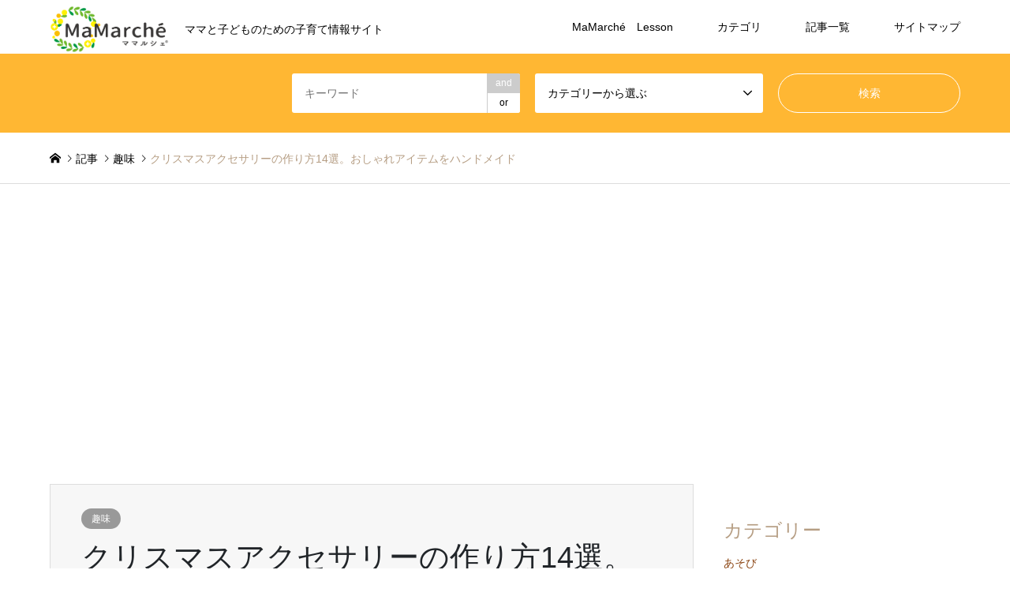

--- FILE ---
content_type: text/html; charset=UTF-8
request_url: https://mamarche.com/hobby/6520/
body_size: 16189
content:
<!DOCTYPE html><html lang="ja"
 prefix="og: https://ogp.me/ns#" ><head><meta charset="UTF-8"> <!--[if IE]><meta http-equiv="X-UA-Compatible" content="IE=edge"><![endif]--><meta name="viewport" content="width=device-width"><link media="all" href="https://mamarche.com/wp-content/cache/autoptimize/css/autoptimize_a826b57b6794fc05c2a79909a44f4d86.css" rel="stylesheet" /><title>クリスマスアクセサリーの作り方14選。おしゃれアイテムをハンドメイド | 子育て育児のお役立ち情報サイト|ママのためのMaMarché</title><meta name="description" content="もうすぐクリスマス。子どもはもちろん、大人もなんだかワクワクしますよね。パーティーやクリスマス当日はとびっきりおしゃれして過ごしたいですね。"><meta name="google-site-verification" content="MugZH8jtL8NxxnhTTEm2HBL6u2k3979dUyjfsV0W-6M" /><link rel="pingback" href="https://mamarche.com/xmlrpc.php"><link rel="shortcut icon" href="https://mamarche.com/wp-content/uploads/2020/03/icon.png"><meta name='robots' content='max-image-preview:large' />  <script type="application/ld+json" class="aioseop-schema">{"@context":"https://schema.org","@graph":[{"@type":"Organization","@id":"https://mamarche.com/#organization","url":"https://mamarche.com/","name":"子育て育児のお役立ち情報サイト|ママのためのMaMarché","sameAs":[]},{"@type":"WebSite","@id":"https://mamarche.com/#website","url":"https://mamarche.com/","name":"子育て育児のお役立ち情報サイト|ママのためのMaMarché","publisher":{"@id":"https://mamarche.com/#organization"},"potentialAction":{"@type":"SearchAction","target":"https://mamarche.com/?s={search_term_string}","query-input":"required name=search_term_string"}},{"@type":"WebPage","@id":"https://mamarche.com/hobby/6520/#webpage","url":"https://mamarche.com/hobby/6520/","inLanguage":"ja","name":"クリスマスアクセサリーの作り方14選。おしゃれアイテムをハンドメイド","isPartOf":{"@id":"https://mamarche.com/#website"},"breadcrumb":{"@id":"https://mamarche.com/hobby/6520/#breadcrumblist"},"image":{"@type":"ImageObject","@id":"https://mamarche.com/hobby/6520/#primaryimage","url":"https://mamarche.com/wp-content/uploads/2020/11/IMG_3118-scaled.jpg","width":2560,"height":1920},"primaryImageOfPage":{"@id":"https://mamarche.com/hobby/6520/#primaryimage"},"datePublished":"2020-11-24T06:02:49+09:00","dateModified":"2025-11-14T02:48:50+09:00"},{"@type":"Article","@id":"https://mamarche.com/hobby/6520/#article","isPartOf":{"@id":"https://mamarche.com/hobby/6520/#webpage"},"author":{"@id":"https://mamarche.com/author/azusa/#author"},"headline":"クリスマスアクセサリーの作り方14選。おしゃれアイテムをハンドメイド","datePublished":"2020-11-24T06:02:49+09:00","dateModified":"2025-11-14T02:48:50+09:00","commentCount":0,"mainEntityOfPage":{"@id":"https://mamarche.com/hobby/6520/#webpage"},"publisher":{"@id":"https://mamarche.com/#organization"},"articleSection":"趣味","image":{"@type":"ImageObject","@id":"https://mamarche.com/hobby/6520/#primaryimage","url":"https://mamarche.com/wp-content/uploads/2020/11/IMG_3118-scaled.jpg","width":2560,"height":1920}},{"@type":"Person","@id":"https://mamarche.com/author/azusa/#author","name":"azusa","sameAs":[],"image":{"@type":"ImageObject","@id":"https://mamarche.com/#personlogo","url":"https://mamarche.com/wp-content/uploads/2020/07/azusaillu.jpg","width":96,"height":96,"caption":"azusa"}},{"@type":"BreadcrumbList","@id":"https://mamarche.com/hobby/6520/#breadcrumblist","itemListElement":[{"@type":"ListItem","position":1,"item":{"@type":"WebPage","@id":"https://mamarche.com/","url":"https://mamarche.com/","name":"MaMarché-ママとこどものための情報配信ポータルサイト"}},{"@type":"ListItem","position":2,"item":{"@type":"WebPage","@id":"https://mamarche.com/hobby/6520/","url":"https://mamarche.com/hobby/6520/","name":"クリスマスアクセサリーの作り方14選。おしゃれアイテムをハンドメイド"}}]}]}</script> <link rel="canonical" href="https://mamarche.com/hobby/6520/" /><meta property="og:type" content="article" /><meta property="og:title" content="クリスマスアクセサリーの作り方14選。おしゃれアイテムをハンドメイド | 子育て育児のお役立ち情報サイト|ママのためのMaMarché" /><meta property="og:description" content="もうすぐクリスマス。子どもはもちろん、大人もなんだかワクワクしますよね。パーティーやクリスマス当日はとびっきりおしゃれして過ごしたいですね。今年はクリスマスにぴったりなアイテムをハンドメイドしてみませんか？プレゼントにもおすすめ！材料も100均で揃うので手軽に挑戦できますよ。今回はピアスにイヤリング、ヘアアイテムまで、クリスマスアクセサリーの作り方14選を紹介します。 1.雪だるまブローチ 樹脂粘" /><meta property="og:url" content="https://mamarche.com/hobby/6520/" /><meta property="og:site_name" content="MaMarché" /><meta property="og:image" content="https://mamarche.com/wp-content/uploads/2020/11/IMG_3118-1024x768.jpg" /><meta property="fb:admins" content="704522426393310" /><meta property="fb:app_id" content="704522426393310" /><meta property="article:published_time" content="2020-11-24T06:02:49Z" /><meta property="article:modified_time" content="2025-11-14T02:48:50Z" /><meta property="article:publisher" content="https://www.facebook.com/yumekana.mamarche/?ref=page_internal" /><meta property="og:image:secure_url" content="https://mamarche.com/wp-content/uploads/2020/11/IMG_3118-1024x768.jpg" /><meta name="twitter:card" content="summary" /><meta name="twitter:site" content="@MaMarche3" /><meta name="twitter:domain" content="mamarche.com" /><meta name="twitter:title" content="クリスマスアクセサリーの作り方14選。おしゃれアイテムをハンドメイド | 子育て育児のお役立ち情報サイト|ママのためのMaMarché" /><meta name="twitter:description" content="もうすぐクリスマス。子どもはもちろん、大人もなんだかワクワクしますよね。パーティーやクリスマス当日はとびっきりおしゃれして過ごしたいですね。今年はクリスマスにぴったりなアイテムをハンドメイドしてみませんか？プレゼントにもおすすめ！材料も100均で揃うので手軽に挑戦できますよ。今回はピアスにイヤリング、ヘアアイテムまで、クリスマスアクセサリーの作り方14選を紹介します。 1.雪だるまブローチ 樹脂粘" /><meta name="twitter:image" content="https://mamarche.com/wp-content/uploads/2020/11/IMG_3118-1024x768.jpg" /><link rel='dns-prefetch' href='//www.googletagmanager.com' /><link href='https://fonts.gstatic.com' crossorigin='anonymous' rel='preconnect' /><link href='https://ajax.googleapis.com' rel='preconnect' /><link href='https://fonts.googleapis.com' rel='preconnect' /><link rel="alternate" type="application/rss+xml" title="子育て育児のお役立ち情報サイト|ママのためのMaMarché &raquo; フィード" href="https://mamarche.com/feed/" /><link rel="alternate" type="application/rss+xml" title="子育て育児のお役立ち情報サイト|ママのためのMaMarché &raquo; コメントフィード" href="https://mamarche.com/comments/feed/" /><link rel="alternate" type="application/rss+xml" title="子育て育児のお役立ち情報サイト|ママのためのMaMarché &raquo; クリスマスアクセサリーの作り方14選。おしゃれアイテムをハンドメイド のコメントのフィード" href="https://mamarche.com/hobby/6520/feed/" /> <script type='text/javascript' src='https://mamarche.com/wp-includes/js/jquery/jquery.min.js?ver=3.6.1' id='jquery-core-js'></script> <script type='text/javascript' src='https://www.googletagmanager.com/gtag/js?id=UA-102914801-1' id='google_gtagjs-js'></script> <script type='text/javascript' id='google_gtagjs-js-after'>window.dataLayer = window.dataLayer || [];function gtag(){dataLayer.push(arguments);}
gtag('js', new Date());
gtag('config', 'UA-102914801-1', {"anonymize_ip":true} );</script> <link rel="https://api.w.org/" href="https://mamarche.com/wp-json/" /><link rel="alternate" type="application/json" href="https://mamarche.com/wp-json/wp/v2/posts/6520" /><link rel='shortlink' href='https://mamarche.com/?p=6520' /><link rel="alternate" type="application/json+oembed" href="https://mamarche.com/wp-json/oembed/1.0/embed?url=https%3A%2F%2Fmamarche.com%2Fhobby%2F6520%2F" /><link rel="alternate" type="text/xml+oembed" href="https://mamarche.com/wp-json/oembed/1.0/embed?url=https%3A%2F%2Fmamarche.com%2Fhobby%2F6520%2F&#038;format=xml" /><meta name="generator" content="Site Kit by Google 1.11.1" /><link rel="icon" href="https://mamarche.com/wp-content/uploads/2020/03/cropped-tabrogo-32x32.jpg" sizes="32x32" /><link rel="icon" href="https://mamarche.com/wp-content/uploads/2020/03/cropped-tabrogo-192x192.jpg" sizes="192x192" /><link rel="apple-touch-icon" href="https://mamarche.com/wp-content/uploads/2020/03/cropped-tabrogo-180x180.jpg" /><meta name="msapplication-TileImage" content="https://mamarche.com/wp-content/uploads/2020/03/cropped-tabrogo-270x270.jpg" /><style type="text/css" id="wp-custom-css">.top-wrapper {
	margin: 0 auto;
}

.center{
	text-align: center;
	display: inline-block;
	margin: 0px;
	width: 16%;
}

.center:hover {
	opacity: 0.5;
}

.center span {
	font-size: 30px;
	font-family: Futura;
	font-weight: bold;
	letter-spacing: 0.4em;
	color: #FFB100;
	display: block;
	line-height: 1;
}

.select-contents {
	margin-top: 40px;
	
}

.cb_headline.rich_font {
	color: #FFB100;
	font-size: 20px;
	font-family: Futura;
	font-weight: bold;
	letter-spacing: 0.3em;
	border-bottom:7px dotted #FFB100 ;
	text-align: left;
	padding-bottom: 5px;
}

.cb_headline.rich_font:before,
.cb_headline.rich_font:after
{
	content: " ";
	display: inline-block;
	width: 20px;
	height:20px;
	background: url(https://mamarche.com/wp-content/uploads/2020/06/crown-1.png) no-repeat;
		background-size: contain;
	vertical-align: middle;
	margin-right: 10px;
}

@media screen and (max-width:480px) { 
	.center{
		width:49%;
		margin-bottom: 30px;
	}
	.center span {
		font-size: 24px;
	}
	.cb_headline.rich_font:before,
	.cb_headline.rich_font:after {
		background-size: 20px;
		width: 20px;
		height: 20px;
	}
}

:root .has-vivid-cyan-blue-color {
    margin-bottom: 0;
    margin-top: 1.5em;
}



.post_content h1, .post_content h2, .post_content h3, .post_content h4, .post_content h5, .post_content h6 {
    padding: 0;
    margin: 60px 0 30px 0;
}

.post_content .mokuji {
    color: #65696b;
    border-left: 5px solid #ffa500;
    padding-left: 8px;
}


.single-post .post_content h2 {
    padding-left: 7px;
    border-left: 7px solid #ffa500;
	 border-bottom: 2px solid #ffa500;
	   color: #636b72;
	font-size: 24px;
	font-weight: Bold;
	letter-spacing: 1px;
}

.post_content p.hosoku {
margin-top: 30px;
}

.single-post .post_content h3{
list-style: none;
color: #d2b48c;
border-left: 4px solid #d2b48c;

padding-left: 8px;
margin: 50px 0px;
margin-left: 10px;
margin-bottom: 20px;
font-weight: Bold;
}

.single-post .post_content h4 {
	list-style: none;
color: #d1998c;
border-left: 4px solid #d1998c;
	padding-left: 8px;
margin: 50px 0px;
margin-left: 20px;
margin-bottom: 20px;
font-weight: Bold;
}


.space4{
margin-left: 20px;
}

.space3{
margin-left: 10px;
}

.wp-block-image {
    max-width: 100%;
    margin: 30px 0;
}

#toc_container p.toc_title {
	color: #65696b;
}

.post_content li {
	margin-bottom: 10px;
}



@media only screen and (max-width: 767px){
#header_slider .caption .catchphrase {
	text-align: center;
	margin-top: 40px
}
}

@media screen and (max-width: 1024px){
#header_slider .item1 .caption .headline {
    font-size: 15px;
	margin-top: 30px;
	}
}

@media screen and (max-width: 1024px){
#header_slider .item5 .caption .headline {
    font-size: 19px;
	margin-top: 30px;
	}
}

#index_header_search {
background-color: #ffa500;
}


#footer_social_link {
	top: 20%;
}





.has_header_content #index_header_search {
    background-color: rgba(255, 165, 0,0.8);
}
.has_header_content #index_header_search {
	margin-top: 0;
	z-index:0;
}
#header_search_submit:hover {
	background-color: #777;
}




@media only screen and (max-width: 767px){
.footer_widget ul.banner_list li {
	float: left;
	width: 50%;
}
}

ul.banner_list li img {
	width: 90%;
}

#footer_social_link li:before {
    font-size: 20px;
	   }


#header_search, #index_header_search {
background-color: rgba(255, 165, 0,0.8);
}

#toc_container .toc_list a{
	color: #8b4513;
}

.author-area{
	text-align: center;
	background: #eeeeee;
}

.movie-area{
	width: 48%;
	float: left;
	margin-right: 5px;
}


.post_content li {
margin-bottom: 15px;

}



.post_content .detail-link a,
.post_content .rakuten-link a{
color: #ffffff;
}
 
a.more-link {
	display: block;
	float :right;
	padding: 0.5em 1em;
	margin: 2em 0;
	font-weight: bold;
	color: #8b4513;
	background: #FFF;
	border: solid 3px #8b4513;
	border-radius: 10px;
}

.btn-sticky {
  display: inline-block;
  padding: 0.5em 1em;
  text-decoration: none;
  background: #f7f7f7;
  border-left: solid 6px #ff7c5c;

  color: #ff7c5c;
  font-weight: bold;
  box-shadow: 0px 2px 2px rgba(0, 0, 0, 0.29);
}
.btn-sticky:active {
  box-shadow: inset 0 0 2px rgba(128, 128, 128, 0.1);
  transform: translateY(2px);
}

.side_widget a {
    color: #8b4513;
}


.uresuji img{
	width: 150px;
	margin: 20px 20px 0 0;
}

@media only screen and (max-width: 1024px){
.uresuji img{
	width: 43%;
}
}

@media screen and (max-width: 479px){
.cardlink_excerpt {
    height: 100px;
}
}

.single-post #article ol>li:before {
    background-color: #FFCC00;
}


div.tmt-blog-card {
  border: 2px solid #FFCC33;
		border-radius: 10px;
  box-shadow: 2px 2px #ddd;
  display: block;
  padding: 20px;
  position: relative;
  -webkit-transition: 0.3s ease-in-out;
	-moz-transition: 0.3s ease-in-out;
	-o-transition: 0.3s ease-in-out;
	transition: 0.3s ease-in-out;
  width: 45%;
	margin: 50px 20px 50px 0;
	float: left;
	color: #ffffff;
}
   div.tmt-blog-card::before {
    background-color: #FFCC33;
    border: solid 2p #FFCC33;
    border-radius: 10px;
    color: #FFFFFF;
    content: '合わせて読みたい';
    font-size: 16px;
		font-weight: bold;
    display: block;
    padding: 2px 20px;
    position: absolute;
    top: -20px;
    left: 20px;
  }
  div.tmt-blog-card::after {
    border: solid px #FFCC33;
			border-radius: 5px;
		background-color: #FFCC33;
    color: #ffffff;
    content: '続きを読む';
    font-size: 14px;
    display: block;
    padding: 1px 5px;
    position: absolute;
    bottom: 0px;
    right:0px;
  }
  div.tmt-blog-card:hover {
    box-shadow: none;
    opacity: .8;
  }
.tmt-blog-card-box {
  display: -webkit-flex;
  display: -moz-flex;
  display: -ms-flex;
  display: -o-flex;
  display: flex;
}
  .tmt-blog-card-title {
    font-size: 17px;
    font-weight: 600;
    color: #FFCC33;
		padding-top: 10px;
  }
  .tmt-blog-card-thumbnail {
    flex: 1;
    margin-right: 15px;
    padding-top: 5px;
  }
    .tmt-blog-card-thumbnail img {
      width: 100%;
			 margin-top: 30px;
    }
  .tmt-blog-card-content {
    flex: 2.5;
  }
 
  .tmt-blog-card-site {
    color: #b2b2b2;
    font-size: 11px;
    padding-left: 5px;
  }
    .tmt-blog-card-site img {
      margin-right: 5px;
      vertical-align: bottom;
      width: 20px;
    }
@media (max-width: 980px) {
  .tmt-blog-card-excerpt {
    border: none;
  }
}
@media (max-width: 640px) {
  div.tmt-blog-card {
    padding: 10px 10px 20px 10px;
		width: 100%;
  }
  div.tmt-blog-card::before {
    font-size: 14px;
    padding: 2.5px 8px;
    top: -15px;
    left: 20px;
  }
  div.tmt-blog-card::after {
    font-size: 12px;
    padding: 2px 13px;
  }
  .tmt-blog-card-thumbnail {
    margin-right:　0px;
    padding-top: 25px;
  }
  .tmt-blog-card-title {
    font-size: 16px;
			padding-top: 25px;
  }
  .tmt-blog-card-excerpt {
    display: none;
  }
	
	 .tmt-blog-card-thumbnail img {
			 margin-top: 0px;
}
}

.well3 {
background-color: #ffffe0;
border: 1px dashed #fff8e6;
}

.youtube iframe{
  width: 100%;
	height: 100%;
}

@media screen and (max-width: 767px){
	.cardlink_thumbnail {
    float: none;
    text-align: center;
}
}

.af_item {
color: #000;
	position: relative;
    background: #ffebcd;
    box-shadow: 0px 0px 0px 5px #ffebcd;
    border: dashed 2px white;
   padding: 25px 10px;

  
}

.af_item:after{
    position: absolute;
    content: '';
    right: -7px;
    top: -7px;
    border-width: 0 15px 15px 0;
    border-style: solid;
    border-color: #ffff99 #ffffe0 #ffff99;
    box-shadow: -1px 1px 1px rgba(0, 0, 0, 0.15);
}

.af_item img{
	margin-right: 20px;
}

.yahoo-link:hover {
    color: #bf0000;
    background: #fff;
}

.yahoo-link{
	background: #6b8e23;
}

.post_content .yahoo-link a {
    color: #ffffff;
}


.amazonjs-link1 div:nth-child(even) {
	margin-left: 0px;
}

.marker1{
background:linear-gradient(transparent 75%, #ffadad 75%);
font-weight:bold; 
}


.marker2a-red {
	background: linear-gradient(#fff 60%, #FADBDA 0%);
	font-weight:bold; 
}
.marker2a-orange {
	background: linear-gradient(#fff 60%, #FEECD2 0%);
	font-weight:bold; 
}
.marker2a-yellow {
	background: linear-gradient(#fff 60%, #FFF9C9 0%);
	font-weight:bold; 
}
.marker2a-green {
	background: linear-gradient(#fff 60%, #D5EAD8 0%);
	font-weight:bold; 
}
.marker2a-blue {
	background: linear-gradient(#fff 60%, #D3EDFB 0%);
	font-weight:bold; 
}
.marker2a-purple {
	background: linear-gradient(#fff 60%, #D2CCE6 0%);
	font-weight:bold; 
}
.marker2a-pink {
	background: linear-gradient(#fff 60%, #FFE2EF 0%);
	font-weight:bold; 
}


#toc_container {
	float: left;
}
	
@media only screen and (max-width: 980px){
#header_image img {
    height: 50%; 
}
}

@media only screen and (max-width: 767px){
#header_image img {
    width: 100%;
}
}

.post_content h2 {
color: #FFB100;
	font-size: 20px;
	font-family: Futura;
	font-weight: bold;
	letter-spacing: 0.3em;
	border-bottom:7px dotted #FFB100 ;
	text-align: left;
	padding-bottom: 5px;
}

#main_contents #cb_0{
	position: relative;
	z-index: 0;
}

.has_header_content #index_header_search{
	position: relative;
	z-index: 1;
}

.kinou {
color : #708090;
font-size: 0.8em;
}

.kinou li {
	margin-bottom: 0px;
}

.cardlink{
    border: 3px solid	#ffc107
}

#toc_container {
	margin-bottom: 5em;
}


a.btn--orange {
  color: #fff;
  background-color: #696969;
  border-bottom: 5px solid #d3d3d3;
}
a.btn--orange:hover {
  margin-top: 3px;
  color: #fff;
  background: #696969;
  border-bottom: 2px solid #d3d3d3;
}
a.btn--shadow {
  -webkit-box-shadow: 0 3px 5px rgba(0, 0, 0, .3);
  box-shadow: 0 3px 5px rgba(0, 0, 0, .3);
}


.tokusyu{
	margin-bottom: 10px;
	margin-left: 10px;
	float: left;
}


#header_logo img, 
#header_logo_fix img {
	width:151px;
	height: 60px;
}

@media only screen and (max-width: 1024px){
	#header_logo img, 
	#header_logo_fix img {
			width:126px;
			height: 60px;
	}
}

@media screen and (max-width: 767px){
	.space4 {
    margin-left: 0px;
}
	.space3 {
    margin-left: 0px;
}
}

@media screen and (max-width: 767px){
	.single-post .post_content h4 {
    margin-left: 0px;
}
	.single-post .post_content h3 {
    margin-left: 0px;
}
}


.under {
  background: linear-gradient(transparent 70%, #FFB100 70%);
}

.header-ads{
	height: 312px;
}


.stealth {
	font-size: 12px;
	color: #696969;
	text-align: center;
	margin-top :8px;
}

#post_image {
 margin-bottom :0px;
}</style> <script data-ad-client="ca-pub-8706078452697009" async src="https://pagead2.googlesyndication.com/pagead/js/adsbygoogle.js"></script> <script type="text/javascript">console.log("test");
		jQuery(function() {  
    jQuery("a").click(function(e) {        
        var ahref = jQuery(this).attr('href');
        if (ahref.indexOf("mamarche.com") != -1 || ahref.indexOf("http") == -1 ) {
			gtag('event', 'internal-link', {'event_action':'click','event_category': 'internal-link','event_label': ahref});
		}else { 
		 			if (ahref.indexOf("www.amazon.co.jp") != -1) {
						gtag('event', 'amazon', {'event_action':'click','event_category': 'amazon','event_label': ahref});
					}else if(ahref.indexOf("hb.afl.rakuten.co.jp") != -1){
						gtag('event', 'rakuten', {'event_action':'click','event_category': 'rakuten','event_label': ahref});
					}}
        });
    });</script> </head><body id="body" class="post-template-default single single-post postid-6520 single-format-standard fix_top"><div id="header"><div id="header_top"><div class="inner clearfix"><div id="header_logo"><div id="logo_image"><h1 class="logo"> <a href="https://mamarche.com/" title="子育て育児のお役立ち情報サイト|ママのためのMaMarché" data-label="子育て育児のお役立ち情報サイト|ママのためのMaMarché"><img src="https://mamarche.com/wp-content/uploads/2020/07/hedder_rogo.png?1768993259" alt="子育て育児のお役立ち情報サイト|ママのためのMaMarché" title="子育て育児のお役立ち情報サイト|ママのためのMaMarché" /><span class="desc">ママと子どものための子育て情報サイト</span></a></h1></div></div><div id="header_logo_fix"><div id="logo_image_fixed"><p class="logo rich_font"><a href="https://mamarche.com/" title="子育て育児のお役立ち情報サイト|ママのためのMaMarché"><img src="https://mamarche.com/wp-content/uploads/2020/07/hedder_rogo.png?1768993259" alt="子育て育児のお役立ち情報サイト|ママのためのMaMarché" title="子育て育児のお役立ち情報サイト|ママのためのMaMarché" /></a></p></div></div> <a href="#" class="search_button"><span>検索</span></a> <a href="#" class="menu_button"><span>menu</span></a><div id="global_menu"><ul id="menu-menu" class="menu"><li id="menu-item-17060" class="menu-item menu-item-type-custom menu-item-object-custom menu-item-17060"><a href="https://mamarche.com/lesson/">MaMarché　Lesson</a></li><li id="menu-item-2433" class="menu-item menu-item-type-custom menu-item-object-custom menu-item-has-children menu-item-2433"><a>カテゴリ</a><ul class="sub-menu"><li id="menu-item-2900" class="menu-item menu-item-type-taxonomy menu-item-object-category menu-item-2900"><a href="https://mamarche.com/category/kurashi/">くらし</a></li><li id="menu-item-2901" class="menu-item menu-item-type-taxonomy menu-item-object-category menu-item-2901"><a href="https://mamarche.com/category/kosodate/">子育て</a></li><li id="menu-item-2902" class="menu-item menu-item-type-taxonomy menu-item-object-category menu-item-2902"><a href="https://mamarche.com/category/cooking/">料理</a></li><li id="menu-item-2899" class="menu-item menu-item-type-taxonomy menu-item-object-category menu-item-2899"><a href="https://mamarche.com/category/asobi/">あそび</a></li><li id="menu-item-2903" class="menu-item menu-item-type-taxonomy menu-item-object-category current-post-ancestor current-menu-parent current-post-parent menu-item-2903"><a href="https://mamarche.com/category/hobby/">趣味</a></li></ul></li><li id="menu-item-3615" class="menu-item menu-item-type-custom menu-item-object-custom menu-item-3615"><a href="https://mamarche.com/list/">記事一覧</a></li><li id="menu-item-27683" class="menu-item menu-item-type-post_type menu-item-object-page menu-item-27683"><a href="https://mamarche.com/sitemap-html/">サイトマップ</a></li></ul></div></div></div><div id="header_search"><div class="inner"><form action="https://mamarche.com/list/" method="get" class="columns-3"><div class="header_search_inputs header_search_keywords"> <input type="text" id="header_search_keywords" name="search_keywords" placeholder="キーワード" value="" /> <input type="hidden" name="search_keywords_operator" value="and" /><ul class="search_keywords_operator"><li class="active">and</li><li>or</li></ul></div><div class="header_search_inputs"> <select  name='search_cat1' id='header_search_cat1' class=''><option value='0' selected='selected'>カテゴリーから選ぶ</option><option class="level-0" value="1">未分類</option><option class="level-0" value="19">趣味</option><option class="level-0" value="20">子育て</option><option class="level-0" value="21">料理</option><option class="level-0" value="22">くらし</option><option class="level-0" value="23">イベント情報</option><option class="level-0" value="24">あそび</option><option class="level-0" value="27">topics</option><option class="level-0" value="50">公式グッズ</option><option class="level-1" value="51">&nbsp;&nbsp;&nbsp;LINEスタンプ</option><option class="level-1" value="52">&nbsp;&nbsp;&nbsp;Tシャツ</option><option class="level-1" value="53">&nbsp;&nbsp;&nbsp;エコbag</option><option class="level-0" value="54">PR</option> </select></div><div class="header_search_inputs header_search_button"> <input type="submit" id="header_search_submit" value="検索" /></div></form></div></div></div><div id="main_contents" class="clearfix"><div id="breadcrumb"><ul class="inner clearfix" itemscope itemtype="http://schema.org/BreadcrumbList"><li itemprop="itemListElement" itemscope itemtype="http://schema.org/ListItem" class="home"><a itemprop="item" href="https://mamarche.com/"><span itemprop="name">ホーム</span></a><meta itemprop="position" content="1" /></li><li itemprop="itemListElement" itemscope itemtype="http://schema.org/ListItem"><a itemprop="item" href="https://mamarche.com/list/"><span itemprop="name">記事</span></a><meta itemprop="position" content="2" /></li><li itemprop="itemListElement" itemscope itemtype="http://schema.org/ListItem"><a itemprop="item" href="https://mamarche.com/category/hobby/"><span itemprop="name">趣味</span></a><meta itemprop="position" content="3" /></li><li itemprop="itemListElement" itemscope itemtype="http://schema.org/ListItem" class="last"><span itemprop="name">クリスマスアクセサリーの作り方14選。おしゃれアイテムをハンドメイド</span><meta itemprop="position" content="4" /></li></ul></div><div id="main_col" class="clearfix"><div id="left_col"><div id="article"><div id="article_header"><ul id="post_meta_top" class="meta clearfix"><li class="cat"><a href="https://mamarche.com/category/hobby/" title="趣味" class="cat-category">趣味</a></li></ul><h2 id="post_title" class="rich_font">クリスマスアクセサリーの作り方14選。おしゃれアイテムをハンドメイド</h2><div id="post_date"><time class="entry-date updated" datetime="2025-11-14T11:48:50+09:00">2020.11.24 / 最終更新日：2025.11.14</time></div></div><div id="post_image"> <img width="860" height="645" src="https://mamarche.com/wp-content/uploads/2020/11/IMG_3118-860x645.jpg" class="attachment-post-thumbnail size-post-thumbnail wp-post-image" alt="クリスマスアクセサリーの作り方14選。おしゃれアイテムをハンドメイド" decoding="async" /><div class="stealth">※当サイトではアフィリエイト広告を利用しています。</div>  </div><div class="post_content clearfix"><p>もうすぐクリスマス。子どもはもちろん、大人もなんだかワクワクしますよね。パーティーやクリスマス当日はとびっきりおしゃれして過ごしたいですね。今年はクリスマスにぴったりなアイテムをハンドメイドしてみませんか？プレゼントにもおすすめ！材料も100均で揃うので手軽に挑戦できますよ。今回はピアスにイヤリング、ヘアアイテムまで、<strong>クリスマスアクセサリーの作り方14選</strong>を紹介します。</p><div id="toc_container" class="no_bullets"><p class="toc_title">目次</p><ul class="toc_list"><li><a href="#1">1.雪だるまブローチ</a></li><li><a href="#2">2.トナカイネックレス</a></li><li><a href="#3">3.クリスタルヘアゴム</a></li><li><a href="#4">4.くるみボタンヘアゴム</a></li><li><a href="#5">5.オーロラツリーヘアピン</a></li><li><a href="#6">6.リースイヤリング</a></li><li><a href="#7">7.キャンディステッキイヤリング</a></li><li><a href="#8">8.アイシングクッキー風ピアス</a></li><li><a href="#9">9.パールリースのピアス</a></li><li><a href="#10">10.丸カンリースピアス</a></li><li><a href="#11">11.グルーデコ風ナチュラルツリーピアス</a></li><li><a href="#12">12.オーナメントピアス</a></li><li><a href="#13">13.アイスクリスタルピアス</a></li><li><a href="#14">14.ツリーカボションピアス</a></li></ul></div><h2><span id="1">1.雪だるまブローチ</span></h2><p><img decoding="async" loading="lazy" src="https://mamarche.com/wp-content/uploads/2020/11/IMG_3279-500x375.jpg" alt="雪だるまブローチ" width="500" height="375" class="alignnone size-medium wp-image-6486" /></p><p>樹脂粘土で作った雪だるまをレジンでコーティングしました。なんだか食べてしまいたくなるような美味しそうなツヤ感♡お子さんの洋服やアウター、マフラーやニット帽に付けても可愛いですよ♡</p><h2><span id="2">2.トナカイネックレス</span></h2><p><img decoding="async" loading="lazy" src="https://mamarche.com/wp-content/uploads/2020/11/IMG_3291-500x375.jpg" alt="トナカイネックレス" width="500" height="375" class="alignnone size-medium wp-image-6498" /></p><p>トナカイシルエットのモールドにレジンを流し込んで作りました。可愛い目のアクセサリーが多いクリスマスアクセですが、これは一風変わったかっこいい系のアクセサリー。ラフな格好にもいいアクセントになります♡</p><h2><span id="3">3.クリスタルヘアゴム</span></h2><p><img decoding="async" loading="lazy" src="https://mamarche.com/wp-content/uploads/2020/11/IMG_3278-500x375.jpg" alt="クリスタルヘアゴム" width="500" height="375" class="alignnone size-medium wp-image-6485" /></p><p>サンタや結晶のモールドにレジンを流し込み、色付けや資材でよりクリスマスっぽく仕上げました。サンタなんて本物そっくり♡キラキラのクリスタル感もお子さんは喜びますよね☆</p><h2><span id="4">4.くるみボタンヘアゴム</span></h2><p><img decoding="async" loading="lazy" src="https://mamarche.com/wp-content/uploads/2020/10/IMG_1987-500x375.jpg" alt="くるみボタンヘアゴム" width="500" height="375" class="alignnone size-medium wp-image-5216" /></p><p>フェルトに羊毛フェルトを刺してくるみボタンに仕上げました。羊毛フェルトのナチュラル感とくるみボタンのころんとしたシルエットがとってもかわいいヘアゴム。ヘアゴムなら幼稚園や保育園につけて行けるのもうれしいポイントです。</p><h2><span id="5">5.オーロラツリーヘアピン</span></h2><p><img decoding="async" loading="lazy" src="https://mamarche.com/wp-content/uploads/2020/11/IMG_3281-500x375.jpg" alt="オーロラツリーヘアピン" width="500" height="375" class="alignnone size-medium wp-image-6488" /></p><p>レジンの中にツリー型に資材を封じ込めてみました。これだけでも綺麗ですが、髪に飾って太陽の光を受けると、さらにキラキラとして綺麗です。バックのカラー次第で子どもも大人も付けられる仕上がりに☆</p><h2><span id="6">6.リースイヤリング</span></h2><p><img decoding="async" loading="lazy" src="https://mamarche.com/wp-content/uploads/2020/11/IMG_3290-500x375.jpg" alt="リースイヤリング" width="500" height="375" class="alignnone size-medium wp-image-6497" /></p><p>リングモールドを使ってクリスマスカラーの資材をレジンで封じ込めてみました。パールを並べたリボンがアクセントに♡お子さんが喜びそうなイヤリングです。</p><h2><span id="7">7.キャンディステッキイヤリング</span></h2><p><img decoding="async" loading="lazy" src="https://mamarche.com/wp-content/uploads/2020/11/IMG_3285-500x375.jpg" alt="キャンディステッキイヤリング" width="500" height="375" class="alignnone size-medium wp-image-6492" /></p><p>樹脂粘土でステッキを作り、キャンディ風に仕上げてみました。間違って食べてしまいそうな見た目♡スパンコールのお家パーツとの相性も抜群！</p><h2><span id="8">8.アイシングクッキー風ピアス</span></h2><p><img decoding="async" loading="lazy" src="https://mamarche.com/wp-content/uploads/2020/11/IMG_3284-500x375.jpg" alt="アイシングクッキー風ピアス" width="500" height="375" class="alignnone size-medium wp-image-6491" /></p><p>樹脂粘土で成形したクッキー。表面にだけレジンを塗れば、ツヤが出てアイシング風に早変わり♡応用していろいろな形でいろいろなアクセサリーに仕上げてみて下さいね！</p><h2><span id="9">9.パールリースのピアス</span></h2><p><img decoding="async" loading="lazy" src="https://mamarche.com/wp-content/uploads/2020/11/IMG_3286-500x375.jpg" alt="パールリースのピアス" width="500" height="375" class="alignnone size-medium wp-image-6493" /></p><p>甘すぎないクリスマスアクセを求めている方に・・・。ビーズを繋げて作ったリースに天然石のビーズで作ったリングを合わせてシックに仕上げてみました。どんなコーデにも合わせやすいのが魅力です。</p><h2><span id="10">10.丸カンリースピアス</span></h2><p><img decoding="async" loading="lazy" src="https://mamarche.com/wp-content/uploads/2020/11/IMG_3287-500x375.jpg" alt="丸カンリースピアス" width="500" height="375" class="alignnone size-medium wp-image-6494" /></p><p>丸カンをレジンでリース状に繋げてみました。レジンを重ねてコーティングしたのでぷっくりしたシルエットも可愛い♡丸カンも使い方次第では素敵なパーツに変身しますよ♡</p><h2><span id="11">11.グルーデコ風ナチュラルツリーピアス</span></h2><p><img decoding="async" loading="lazy" src="https://mamarche.com/wp-content/uploads/2020/11/IMG_3283-500x375.jpg" alt="グルーデコ風ナチュラルツリーピアス" width="500" height="375" class="alignnone size-medium wp-image-6490" /></p><p>最近注目されているグルーデコ☆樹脂粘土で簡単にグルーデコ風のアクセサリーが再現できます。本物の枝を取り入れた可愛いナチュラルツリーは、コーデにも取り入れやすいシンプルなデザインとコロンとしたシルエットが魅力です♡</p><h2><span id="12">12.オーナメントピアス</span></h2><p><img decoding="async" loading="lazy" src="https://mamarche.com/wp-content/uploads/2020/11/IMG_3289-500x375.jpg" alt="オーナメントピアス" width="500" height="375" class="alignnone size-medium wp-image-6496" /></p><p>こちらも樹脂粘土を用いて作りました。樹脂粘土で作った星型オーナメントをパーツに繋げてみました。シンプルなデザインなので、クリスマスにはもちろん冬を通して使えるアクセサリーです。</p><h2><span id="13">13.アイスクリスタルピアス</span></h2><p><img decoding="async" loading="lazy" src="https://mamarche.com/wp-content/uploads/2020/11/IMG_3288-500x375.jpg" alt="アイスクリスタルピアス" width="500" height="375" class="alignnone size-medium wp-image-6495" /></p><p>結晶型のパーツをダイヤ型のレジンで封じ込めてみました。オーロラパーツはレジンとの相性も良く、レジンの透け感が際立ってとっても可愛いですよ。</p><h2><span id="14">14.ツリーカボションピアス</span></h2><p><img decoding="async" loading="lazy" src="https://mamarche.com/wp-content/uploads/2020/11/IMG_3282-500x375.jpg" alt="ツリーカボションピアス" width="500" height="375" class="alignnone size-medium wp-image-6489" /></p><p>レジンに資材を混ぜてツリーを模りました。裏のパーツをイヤリングに変えて、お子さんとお揃いでつけても可愛いアクセサリーです♡</p><hr size="3"><p>お子さんと一緒に作れるものもたくさん♡クリスマスのきらびやかなヘアゴムをつけて行けば、幼稚園や保育園で羨ましがられるかもしれませんね♡</p><div class="af_item" style=""><div class="amazonjs_image"><img src="https://mamarche.com/wp-content/uploads/2020/11/2026216_l-150x150.jpg" width="75" height="75" style="max-width:75px" alt="クリスマスアクセサリー"></div><div class="amazonjs_info"><div>クリスマスアクセサリー</div><div class="amazonjs-link1"><div class="detail-link"><a href="https://www.amazon.co.jp/gp/search?keywords=%E3%82%AF%E3%83%AA%E3%82%B9%E3%83%9E%E3%82%B9%E3%80%80%E3%82%A2%E3%82%AF%E3%82%BB%E3%82%B5%E3%83%AA%E3%83%BC&amp;__mk_ja_JP=%E3%82%AB%E3%82%BF%E3%82%AB%E3%83%8A&amp;tag=mamarche03-22" target="_blank" rel="nofollow"><i class="fa fa-caret-right"></i> Amazonで見る</a></div><div class="rakuten-link"><a href="https://hb.afl.rakuten.co.jp/hgc/1d0a90cb.b7e1e1f7.1d0a90cc.e6c85367/?pc=http://search.rakuten.co.jp/search/mall/%E3%82%AF%E3%83%AA%E3%82%B9%E3%83%9E%E3%82%B9%E3%80%80%E3%82%A2%E3%82%AF%E3%82%BB%E3%82%B5%E3%83%AA%E3%83%BC/-/f.1-p.1-s.1-sf.0-st.A-v.2?x=0&amp;scid=af_ich_link_urltxt&amp;m=http://m.rakuten.co.jp/" target="_blank" rel="nofollow"><i class="fa fa-caret-right"></i> 楽天で見る</a></div><div class="yahoo-link"><a href="//ck.jp.ap.valuecommerce.com/servlet/referral?sid=3651724&pid=887825879&vc_url=https%3A%2F%2Fshopping.yahoo.co.jp%2Fsearch%3Ffirst%3D1%26tab_ex%3Dcommerce%26fr%3Dshp-prop%26oq%3D%26aq%3D%26mcr%3Df4465bf8e27a55c7227d5fcb2356c16f%26ts%3D1654136010%26p%3D%E3%82%AF%E3%83%AA%E3%82%B9%E3%83%9E%E3%82%B9%E3%80%80%E3%82%A2%E3%82%AF%E3%82%BB%E3%82%B5%E3%83%AA%E3%83%BC%26cid%3D%26pf%3D%26pt%3D%26area%3D13%26astk%3D%26sc_i%3Dshp_pc_top_searchBox_2%26sretry%3D1" target="_blank" rel="nofollow"><i class="fa fa-caret-right"></i> Yahoo!で見る</a></div></div></div><div class="amazonjs_footer"></div></div><p class="post-modified-info">最終更新日 2025年11月14日</p></div><ul id="post_meta_bottom" class="clearfix"><div class="author-area"><div class="author-avatar"> <img src="https://mamarche.com/wp-content/uploads/2020/07/azusaillu-150x150.jpg" width="62" height="62" alt="azusa" class="avatar avatar-62 wp-user-avatar wp-user-avatar-62 alignnone photo" /></div><div class="author-area-right"><div class="author-info"> <span>記事を書いた人 : </span> <a href="" class="author-link"><span class="post-author vcard author" itemprop="editor author creator copyrightHolder" itemscope itemtype="https://schema.org/Person"> <span class="author-name fn" itemprop="name"><a href="https://mamarche.com/author/azusa/" title="azusa の投稿" rel="author">azusa</a></span> </span> </a><div><p>保育士。<br /> ３人の子の育児、仕事と主婦業の両立に奮闘しながら<br /> 合間をぬって気の向くままにハンドメイドを楽しんでいます。<br /> 小さな子を持つママの目線で、知りたいこと気になることを<br /> 記事にしていきたいと思います。</p></div></div></div></div><li class="post_comment">コメント: <a href="#comment_headline">0</a></li></ul><div id="previous_next_post_image" class="clearfix"><div class='prev_post has_image'><a href='https://mamarche.com/hobby/6510/' title='簡単手作りアドベントカレンダー5選。子どもが喜ぶクリスマス' data-mobile-title='前の記事'><span class='title'>簡単手作りアドベントカレンダー5選。子どもが喜ぶクリスマス</span><span class='image'><img src='https://mamarche.com/wp-content/uploads/2020/11/2085811_l-150x150.jpg' alt=''></span></a></div><div class='next_post has_image'><a href='https://mamarche.com/asobi/6526/' title='【岐阜県版】雨の日でも平気。子どもとお出かけ・東海のおすすめ室内レジャースポット' data-mobile-title='次の記事'><span class='title'>【岐阜県版】雨の日でも平気。子どもとお出かけ・東海のおすすめ室内レジャースポット</span><span class='image'><img src='https://mamarche.com/wp-content/uploads/2024/02/24066947-150x150.png' alt=''></span></a></div></div></div> <script async src="https://pagead2.googlesyndication.com/pagead/js/adsbygoogle.js"></script> <ins class="adsbygoogle"
 style="display:block"
 data-ad-format="autorelaxed"
 data-ad-client="ca-pub-8706078452697009"
 data-ad-slot="1148395130"></ins> <script>(adsbygoogle = window.adsbygoogle || []).push({});</script> <div id="related_post"><h3 class="headline rich_font">関連記事</h3><ol class="clearfix"><li> <a href="https://mamarche.com/hobby/8251/"><div class="image"> <img width="336" height="216" src="https://mamarche.com/wp-content/uploads/2021/07/IMG_9848-336x216.jpeg" class="attachment-size2 size-size2 wp-post-image" alt="" decoding="async" loading="lazy" /></div><h4 class="title js-ellipsis">小学生でも作れる♪縫わない！ふわふわなストローシュシュ作り方</h4> </a></li><li> <a href="https://mamarche.com/hobby/6085/"><div class="image"> <img width="336" height="216" src="https://mamarche.com/wp-content/uploads/2020/11/IMG_3054-336x216.jpg" class="attachment-size2 size-size2 wp-post-image" alt="ハンドメイドを始めよう♪道具やレジン、アクセサリーを作る上での基礎知識" decoding="async" loading="lazy" /></div><h4 class="title js-ellipsis">ハンドメイドを始めよう♪道具やレジン、アクセサリーを作る上での基礎知識</h4> </a></li><li> <a href="https://mamarche.com/hobby/8339/"><div class="image"> <img width="336" height="216" src="https://mamarche.com/wp-content/uploads/2021/01/o76f5141207dce9609171b158260ba855_41987511_190510_0015-1-1024x1368-1-336x216.jpg" class="attachment-size2 size-size2 wp-post-image" alt="" decoding="async" loading="lazy" /></div><h4 class="title js-ellipsis">洗濯のりなど100円均一で揃う材料で作るハーバリウムの作り方</h4> </a></li><li> <a href="https://mamarche.com/hobby/26106/"><div class="image"> <img width="336" height="216" src="https://mamarche.com/wp-content/uploads/2023/05/o76f5141207dce9609171b158260ba855_41987511_190717_0064-1-1024x767-1-336x216.jpg" class="attachment-size2 size-size2 wp-post-image" alt="" decoding="async" loading="lazy" /></div><h4 class="title js-ellipsis">シーグラスバレッタの作り方。思い出の品で簡単夏アクセ</h4> </a></li><li> <a href="https://mamarche.com/hobby/26275/"><div class="image"> <img width="336" height="216" src="https://mamarche.com/wp-content/uploads/2023/05/89073544649274cfdc66a517041efe96-336x216.jpg" class="attachment-size2 size-size2 wp-post-image" alt="" decoding="async" loading="lazy" /></div><h4 class="title js-ellipsis">ペーパーナプキンを使ったデコナップビーズアクセサリーの作り方</h4> </a></li><li> <a href="https://mamarche.com/hobby/27343/"><div class="image"> <img width="336" height="216" src="https://mamarche.com/wp-content/uploads/2023/06/o76f5141207dce9609171b158260ba855_41987511_190426_0003-1024x768-2-336x216.jpg" class="attachment-size2 size-size2 wp-post-image" alt="" decoding="async" loading="lazy" /></div><h4 class="title js-ellipsis">パールビーズとワイヤーを使った華奢な小枝アクセサリーの作り方</h4> </a></li></ol></div><div id="comment_header"><h3 id="comment_headline" class="rich_font"><span>コメント</span></h3><ul class="clearfix"><li id="comment_switch" class="comment_switch_active"><a href="javascript:void(0);">コメント ( 0 )</a></li><li id="trackback_switch"><a href="javascript:void(0);">トラックバック ( 0 )</a></li></ul></div><div id="comments"><div id="comment_area"><ol class="commentlist"><li class="comment"><div class="comment-content"><p class="no_comment">この記事へのコメントはありません。</p></div></li></ol></div><div id="trackback_area"><ol class="commentlist"><li class="comment"><div class="comment-content"><p class="no_comment">この記事へのトラックバックはありません。</p></div></li></ol><div id="trackback_url_area"> <label for="trackback_url">トラックバック URL</label> <input type="text" name="trackback_url" id="trackback_url" size="60" value="https://mamarche.com/hobby/6520/trackback/" readonly="readonly" onfocus="this.select()" /></div></div><fieldset class="comment_form_wrapper" id="respond"><div id="cancel_comment_reply"><a rel="nofollow" id="cancel-comment-reply-link" href="/hobby/6520/#respond" style="display:none;">返信をキャンセルする。</a></div><form action="https://mamarche.com/wp-comments-post.php" method="post" id="commentform"><div id="guest_info"><div id="guest_name"><label for="author"><span>名前</span>( 必須 )</label><input type="text" name="author" id="author" value="" size="22" tabindex="1" aria-required='true' /></div><div id="guest_email"><label for="email"><span>E-MAIL</span>( 必須 ) - 公開されません -</label><input type="text" name="email" id="email" value="" size="22" tabindex="2" aria-required='true' /></div><div id="guest_url"><label for="url"><span>備考</span></label><input type="text" name="url" id="url" value="" size="22" tabindex="3" /></div></div><div id="comment_textarea"><textarea name="comment" id="comment" cols="50" rows="10" tabindex="4"></textarea></div><div id="submit_comment_wrapper"><p><img src="https://mamarche.com/wp-content/plugins/siteguard/really-simple-captcha/tmp/334851879.png" alt="CAPTCHA"></p><p><label for="siteguard_captcha">上に表示された文字を入力してください。</label><br /><input type="text" name="siteguard_captcha" id="siteguard_captcha" class="input" value="" size="10" aria-required="true" /><input type="hidden" name="siteguard_captcha_prefix" id="siteguard_captcha_prefix" value="334851879" /></p><p class="tsa_param_field_tsa_" style="display:none;">email confirm<span class="required">*</span><input type="text" name="tsa_email_param_field___" id="tsa_email_param_field___" size="30" value="" /></p><p class="tsa_param_field_tsa_2" style="display:none;">post date<span class="required">*</span><input type="text" name="tsa_param_field_tsa_3" id="tsa_param_field_tsa_3" size="30" value="2026-01-21 11:00:59" /></p> <input name="submit" type="submit" id="submit_comment" tabindex="5" value="コメントを書く" title="コメントを書く" alt="コメントを書く" /></div><div id="input_hidden_field"> <input type='hidden' name='comment_post_ID' value='6520' id='comment_post_ID' /> <input type='hidden' name='comment_parent' id='comment_parent' value='0' /></div></form></fieldset></div></div><div id="side_col"><div class="widget_text widget side_widget clearfix widget_custom_html" id="custom_html-3"><div class="textwidget custom-html-widget"></div></div><div class="widget side_widget clearfix widget_categories" id="categories-3"><h3 class="side_headline rich_font">カテゴリー</h3><ul><li class="cat-item cat-item-24"><a href="https://mamarche.com/category/asobi/">あそび</a></li><li class="cat-item cat-item-22"><a href="https://mamarche.com/category/kurashi/">くらし</a></li><li class="cat-item cat-item-20"><a href="https://mamarche.com/category/kosodate/">子育て</a></li><li class="cat-item cat-item-21"><a href="https://mamarche.com/category/cooking/">料理</a></li><li class="cat-item cat-item-1"><a href="https://mamarche.com/category/%e6%9c%aa%e5%88%86%e9%a1%9e/">未分類</a></li><li class="cat-item cat-item-19"><a href="https://mamarche.com/category/hobby/">趣味</a></li></ul></div><div class="widget side_widget clearfix styled_post_list1_widget" id="styled_post_list1_widget-2"> <input type="radio" id="styled_post_list1_widget-2-recent_post" name="styled_post_list1_widget-2-tab-radio" class="tab-radio tab-radio-recent_post" checked="checked" /><input type="radio" id="styled_post_list1_widget-2-recommend_post" name="styled_post_list1_widget-2-tab-radio" class="tab-radio tab-radio-recommend_post" /><input type="radio" id="styled_post_list1_widget-2-recommend_post2" name="styled_post_list1_widget-2-tab-radio" class="tab-radio tab-radio-recommend_post2" /><ol class="styled_post_list1_tabs"><li class="tab-label-recent_post"><label for="styled_post_list1_widget-2-recent_post">最近の記事</label></li><li class="tab-label-recommend_post"><label for="styled_post_list1_widget-2-recommend_post">人気記事</label></li><li class="tab-label-recommend_post2"><label for="styled_post_list1_widget-2-recommend_post2">特集記事</label></li></ol><ol class="styled_post_list1 tab-content-recent_post"><li class="clearfix"> <a href="https://mamarche.com/asobi/30930/"><div class="image"> <img width="150" height="150" src="https://mamarche.com/wp-content/uploads/2024/05/28032814_l-150x150.jpg" class="attachment-size1 size-size1 wp-post-image" alt="" decoding="async" loading="lazy" /></div><div class="info"><h4 class="title">子どもとお出かけ・雨の日のおすすめスポット【2024全国版】</h4></div> </a></li><li class="clearfix"> <a href="https://mamarche.com/%e6%9c%aa%e5%88%86%e9%a1%9e/30928/"><div class="image"> <img width="150" height="150" src="https://mamarche.com/wp-content/uploads/2024/05/1-150x150.png" class="attachment-size1 size-size1 wp-post-image" alt="" decoding="async" loading="lazy" /></div><div class="info"><h4 class="title">【和歌山県版】雨の日でも平気。子どもとお出かけ・近畿地方のおす…</h4></div> </a></li><li class="clearfix"> <a href="https://mamarche.com/asobi/30894/"><div class="image"> <img width="150" height="150" src="https://mamarche.com/wp-content/uploads/2024/05/24067193-150x150.png" class="attachment-size1 size-size1 wp-post-image" alt="" decoding="async" loading="lazy" /></div><div class="info"><h4 class="title">【岡山県版】雨の日でも平気。子どもとお出かけ・中国地方のおすす…</h4></div> </a></li><li class="clearfix"> <a href="https://mamarche.com/hobby/30839/"><div class="image"> <img width="150" height="150" src="https://mamarche.com/wp-content/uploads/2024/05/IMG_4495-150x150.jpeg" class="attachment-size1 size-size1 wp-post-image" alt="" decoding="async" loading="lazy" /></div><div class="info"><h4 class="title">ボタン足を削らない加工方法！可愛いボタンピアスの作り方</h4></div> </a></li><li class="clearfix"> <a href="https://mamarche.com/hobby/30737/"><div class="image"> <img width="150" height="150" src="https://mamarche.com/wp-content/uploads/2024/04/IMG_4492-150x150.jpeg" class="attachment-size1 size-size1 wp-post-image" alt="" decoding="async" loading="lazy" /></div><div class="info"><h4 class="title">ミシンで簡単な裾上げの縫い方。スカートやズボンの丈を自分で直す</h4></div> </a></li></ol><ol class="styled_post_list1 tab-content-recommend_post"><li class="clearfix"> <a href="https://mamarche.com/kurashi/20123/"><div class="image"> <img width="150" height="150" src="https://mamarche.com/wp-content/uploads/2022/05/S__49668140-150x150.jpg" class="attachment-size1 size-size1 wp-post-image" alt="【2023】ワークマンおすすめキャンプ用品47選。店舗・通販で買えるギア" decoding="async" loading="lazy" /></div><div class="info"><h4 class="title">【2024】ワークマンおすすめキャンプ用品47選。店舗・通販で買える…</h4></div> </a></li><li class="clearfix"> <a href="https://mamarche.com/kurashi/17530/"><div class="image"> <img width="150" height="150" src="https://mamarche.com/wp-content/uploads/2022/02/23932708_l-150x150.jpg" class="attachment-size1 size-size1 wp-post-image" alt="" decoding="async" loading="lazy" /></div><div class="info"><h4 class="title">キャンパーおすすめ！！買ってよかったキャンプ用品～テーブル20選～</h4></div> </a></li><li class="clearfix"> <a href="https://mamarche.com/kurashi/16093/"><div class="image"> <img width="150" height="150" src="https://mamarche.com/wp-content/uploads/2021/10/4154077_l-1-150x150.jpg" class="attachment-size1 size-size1 wp-post-image" alt="おすすめキャンプ飯45選。子どもが喜ぶ、子どもと作る簡単料理レシピ" decoding="async" loading="lazy" /></div><div class="info"><h4 class="title">おすすめキャンプ飯45選。子どもが喜ぶ、子どもと作る簡単料理レシピ</h4></div> </a></li><li class="clearfix"> <a href="https://mamarche.com/asobi/14962/"><div class="image"> <img width="150" height="150" src="https://mamarche.com/wp-content/uploads/2021/08/1124545_l-150x150.jpg" class="attachment-size1 size-size1 wp-post-image" alt="" decoding="async" loading="lazy" /></div><div class="info"><h4 class="title">【2024】おすすめクーラーボックス124選。ソフト・ハードの保冷力最…</h4></div> </a></li><li class="clearfix"> <a href="https://mamarche.com/kurashi/13173/"><div class="image"> <img width="150" height="150" src="https://mamarche.com/wp-content/uploads/2021/06/TOP-1-150x150.jpg" class="attachment-size1 size-size1 wp-post-image" alt="" decoding="async" loading="lazy" /></div><div class="info"><h4 class="title">【100均キャンプギア2024】セリアのアウトドア用品が使える！149選</h4></div> </a></li></ol><ol class="styled_post_list1 tab-content-recommend_post2"><li class="clearfix"> <a href="https://mamarche.com/kurashi/20357/"><div class="image"> <img width="150" height="150" src="https://mamarche.com/wp-content/uploads/2022/06/24154533_l-150x150.jpg" class="attachment-size1 size-size1 wp-post-image" alt="" decoding="async" loading="lazy" /></div><div class="info"><h4 class="title">【2024】楽天のふるさと納税でおすすめのお中元・夏ギフト45選</h4></div> </a></li><li class="clearfix"> <a href="https://mamarche.com/kurashi/20094/"><div class="image"> <img width="150" height="150" src="https://mamarche.com/wp-content/uploads/2022/05/23449873_m-150x150.jpg" class="attachment-size1 size-size1 wp-post-image" alt="" decoding="async" loading="lazy" /></div><div class="info"><h4 class="title">センスのいい手土産。帰省や友人宅で絶対に喜ばれるギフト20選</h4></div> </a></li><li class="clearfix"> <a href="https://mamarche.com/kurashi/19538/"><div class="image"> <img width="150" height="150" src="https://mamarche.com/wp-content/uploads/2022/04/23106561_l-150x150.jpg" class="attachment-size1 size-size1 wp-post-image" alt="" decoding="async" loading="lazy" /></div><div class="info"><h4 class="title">【2024】おすすめ父の日ギフト20選。楽天のふるさと納税でもっとお…</h4></div> </a></li><li class="clearfix"> <a href="https://mamarche.com/kurashi/18865/"><div class="image"> <img width="150" height="150" src="https://mamarche.com/wp-content/uploads/2022/04/23484703_l-150x150.jpg" class="attachment-size1 size-size1 wp-post-image" alt="" decoding="async" loading="lazy" /></div><div class="info"><h4 class="title">【2024】おすすめ母の日ギフト34選。楽天のふるさと納税でもっとお…</h4></div> </a></li><li class="clearfix"> <a href="https://mamarche.com/kurashi/18753/"><div class="image"> <img width="150" height="150" src="https://mamarche.com/wp-content/uploads/2022/04/23435837_l-150x150.jpg" class="attachment-size1 size-size1 wp-post-image" alt="" decoding="async" loading="lazy" /></div><div class="info"><h4 class="title">【2024お取り寄せスイーツ】常温保存できる人気のかわいいお菓子20選</h4></div> </a></li></ol></div><div class="widget side_widget clearfix widget_media_image" id="media_image-2"> <a href="https://store.line.me/search/sticker/ja?q=mamarche"><img width="300" height="250" src="https://mamarche.com/wp-content/uploads/2020/10/line2.jpg" class="image wp-image-5586  attachment-full size-full" alt="" decoding="async" loading="lazy" style="max-width: 100%; height: auto;" /></a></div></div></div></div><div id="footer"><div id="footer_contents"><div class="inner"><div id="footer_widget" class="footer_widget_type2"><div class="widget footer_widget widget_nav_menu"><div class="menu-%e3%83%95%e3%83%83%e3%82%bf%e3%83%bc%e3%83%a1%e3%83%8b%e3%83%a5%e3%83%bc-container"><ul id="menu-%e3%83%95%e3%83%83%e3%82%bf%e3%83%bc%e3%83%a1%e3%83%8b%e3%83%a5%e3%83%bc" class="menu"><li id="menu-item-17061" class="menu-item menu-item-type-custom menu-item-object-custom menu-item-17061"><a href="https://mamarche.com/lesson/">MaMarché　Lesson</a></li><li id="menu-item-2416" class="menu-item menu-item-type-post_type menu-item-object-page menu-item-has-children menu-item-2416"><a href="https://mamarche.com/member/">提携店舗</a><ul class="sub-menu"><li id="menu-item-3069" class="menu-item menu-item-type-custom menu-item-object-custom menu-item-3069"><a href="https://mamarche.com/ichinomiya/">一宮店</a></li></ul></li><li id="menu-item-2428" class="menu-item menu-item-type-post_type menu-item-object-page menu-item-2428"><a href="https://mamarche.com/%e4%bc%81%e6%a5%ad%e6%83%85%e5%a0%b1/">運営会社</a></li><li id="menu-item-2430" class="menu-item menu-item-type-post_type menu-item-object-page menu-item-has-children menu-item-2430"><a href="https://mamarche.com/linestamp/">公式グッズ</a><ul class="sub-menu"><li id="menu-item-2968" class="menu-item menu-item-type-post_type menu-item-object-page menu-item-2968"><a href="https://mamarche.com/linestamp/">LINEスタンプ</a></li><li id="menu-item-3068" class="menu-item menu-item-type-custom menu-item-object-custom menu-item-3068"><a href="https://clubt.jp/sp/shop/S0000100869.html">Tシャツ・エコBag</a></li></ul></li><li id="menu-item-4449" class="menu-item menu-item-type-post_type menu-item-object-page menu-item-privacy-policy menu-item-4449"><a href="https://mamarche.com/privacy-policy/">プライバシーポリシー</a></li><li id="menu-item-14614" class="menu-item menu-item-type-post_type menu-item-object-page menu-item-14614"><a href="https://mamarche.com/camp/">キャンプ特集</a></li><li id="menu-item-15275" class="menu-item menu-item-type-post_type menu-item-object-page menu-item-15275"><a href="https://mamarche.com/?page_id=15258">2022年夏休み家族旅行特集</a></li><li id="menu-item-23285" class="menu-item menu-item-type-post_type menu-item-object-page menu-item-23285"><a href="https://mamarche.com/%e5%85%a8%e5%9b%bd%e6%97%85%e8%a1%8c%e6%94%af%e6%8f%b4%e5%ae%b6%e6%97%8f%e6%97%85%e8%a1%8c%e7%89%b9%e9%9b%86/">全国旅行支援家族旅行特集</a></li><li id="menu-item-27676" class="menu-item menu-item-type-post_type menu-item-object-page menu-item-27676"><a href="https://mamarche.com/?page_id=14606">夏休みの宿題特集</a></li></ul></div></div><div class="widget footer_widget widget_nav_menu"><div class="menu-menu-container"><ul id="menu-menu-1" class="menu"><li class="menu-item menu-item-type-custom menu-item-object-custom menu-item-17060"><a href="https://mamarche.com/lesson/">MaMarché　Lesson</a></li><li class="menu-item menu-item-type-custom menu-item-object-custom menu-item-has-children menu-item-2433"><a>カテゴリ</a><ul class="sub-menu"><li class="menu-item menu-item-type-taxonomy menu-item-object-category menu-item-2900"><a href="https://mamarche.com/category/kurashi/">くらし</a></li><li class="menu-item menu-item-type-taxonomy menu-item-object-category menu-item-2901"><a href="https://mamarche.com/category/kosodate/">子育て</a></li><li class="menu-item menu-item-type-taxonomy menu-item-object-category menu-item-2902"><a href="https://mamarche.com/category/cooking/">料理</a></li><li class="menu-item menu-item-type-taxonomy menu-item-object-category menu-item-2899"><a href="https://mamarche.com/category/asobi/">あそび</a></li><li class="menu-item menu-item-type-taxonomy menu-item-object-category current-post-ancestor current-menu-parent current-post-parent menu-item-2903"><a href="https://mamarche.com/category/hobby/">趣味</a></li></ul></li><li class="menu-item menu-item-type-custom menu-item-object-custom menu-item-3615"><a href="https://mamarche.com/list/">記事一覧</a></li><li class="menu-item menu-item-type-post_type menu-item-object-page menu-item-27683"><a href="https://mamarche.com/sitemap-html/">サイトマップ</a></li></ul></div></div><div class="widget footer_widget tcdw_banner_list_widget"><ul class="banner_list"><li><a href="https://howpon.com/category/handmade" target="_blank"><div class="image"><img src="https://mamarche.com/wp-content/uploads/2020/07/howpon-1.jpg" alt="" /></div></a></li><li><a href="https://mamarche.com/linestamp/" target="_blank"><div class="image"><img src="https://mamarche.com/wp-content/uploads/2020/09/linestmp.jpg" alt="" /></div></a></li></ul></div></div><div id="footer_info"><div id="footer_logo"><div class="logo_area"><p class="logo rich_font"><a href="https://mamarche.com/" title="子育て育児のお役立ち情報サイト|ママのためのMaMarché"><img src="https://mamarche.com/wp-content/uploads/2020/03/footer.png?1768993259" alt="子育て育児のお役立ち情報サイト|ママのためのMaMarché" title="子育て育児のお役立ち情報サイト|ママのためのMaMarché" /></a></p></div></div><ul id="footer_social_link"><li class="twitter"><a href="https://twitter.com/MaMarche3" target="_blank">Twitter</a></li><li class="facebook"><a href="https://www.facebook.com/yumekana.mamarche" target="_blank">Facebook</a></li><li class="insta"><a href="https://www.instagram.com/mamarche_official/" target="_blank">Instagram</a></li><li class="rss"><a href="https://mamarche.com/feed/" target="_blank">RSS</a></li></ul><div id="footer_bottom_menu" class="menu-%e3%83%95%e3%83%83%e3%82%bf%e3%83%bc%e3%83%a1%e3%83%8b%e3%83%a5%e3%83%bc-container"><ul id="menu-%e3%83%95%e3%83%83%e3%82%bf%e3%83%bc%e3%83%a1%e3%83%8b%e3%83%a5%e3%83%bc-1" class="menu"><li class="menu-item menu-item-type-custom menu-item-object-custom menu-item-17061"><a href="https://mamarche.com/lesson/">MaMarché　Lesson</a></li><li class="menu-item menu-item-type-post_type menu-item-object-page menu-item-2416"><a href="https://mamarche.com/member/">提携店舗</a></li><li class="menu-item menu-item-type-post_type menu-item-object-page menu-item-2428"><a href="https://mamarche.com/%e4%bc%81%e6%a5%ad%e6%83%85%e5%a0%b1/">運営会社</a></li><li class="menu-item menu-item-type-post_type menu-item-object-page menu-item-2430"><a href="https://mamarche.com/linestamp/">公式グッズ</a></li><li class="menu-item menu-item-type-post_type menu-item-object-page menu-item-privacy-policy menu-item-4449"><a href="https://mamarche.com/privacy-policy/">プライバシーポリシー</a></li><li class="menu-item menu-item-type-post_type menu-item-object-page menu-item-14614"><a href="https://mamarche.com/camp/">キャンプ特集</a></li><li class="menu-item menu-item-type-post_type menu-item-object-page menu-item-15275"><a href="https://mamarche.com/?page_id=15258">2022年夏休み家族旅行特集</a></li><li class="menu-item menu-item-type-post_type menu-item-object-page menu-item-23285"><a href="https://mamarche.com/%e5%85%a8%e5%9b%bd%e6%97%85%e8%a1%8c%e6%94%af%e6%8f%b4%e5%ae%b6%e6%97%8f%e6%97%85%e8%a1%8c%e7%89%b9%e9%9b%86/">全国旅行支援家族旅行特集</a></li><li class="menu-item menu-item-type-post_type menu-item-object-page menu-item-27676"><a href="https://mamarche.com/?page_id=14606">夏休みの宿題特集</a></li></ul></div><p id="copyright"><span>Copyright </span>&copy; <a href="https://mamarche.com/">子育て育児のお役立ち情報サイト|ママのためのMaMarché</a>. All Rights Reserved.</p></div></div></div><div id="return_top"> <a href="#body"><span>PAGE TOP</span></a></div></div> <script>jQuery(document).ready(function($){
  $('.inview-fadein').css('opacity', 0);

  var initialize = function(){
    $('.js-ellipsis').textOverflowEllipsis();


    if ($('.inview-fadein').length) {
      $(window).on('load scroll resize', function(){
        $('.inview-fadein:not(.active)').each(function(){
          var elmTop = $(this).offset().top || 0;
          if ($(window).scrollTop() > elmTop - $(window).height()){
            if ($(this).is('#post_list')) {
              var $articles = $(this).find('.article, .archive_link');
              $articles.css('opacity', 0);
              $(this).addClass('active').css('opacity', 1);
              $articles.each(function(i){
                var self = this;
                setTimeout(function(){
                  $(self).animate({ opacity: 1 }, 200);
                }, i*200);
              });
            } else {
              $(this).addClass('active').animate({ opacity: 1 }, 800);
            }
          }
        });
      });
    }

    $(window).trigger('resize');
  };



  initialize();


});</script> <div id="fb-root"></div> <script>(function(d, s, id) {
  var js, fjs = d.getElementsByTagName(s)[0];
  if (d.getElementById(id)) return;
  js = d.createElement(s); js.id = id;
  js.src = "//connect.facebook.net/ja_JP/sdk.js#xfbml=1&version=v2.5";
  fjs.parentNode.insertBefore(js, fjs);
}(document, 'script', 'facebook-jssdk'));</script> <script type='text/javascript' id='contact-form-7-js-extra'>var wpcf7 = {"apiSettings":{"root":"https:\/\/mamarche.com\/wp-json\/contact-form-7\/v1","namespace":"contact-form-7\/v1"}};</script> <script defer src="https://mamarche.com/wp-content/cache/autoptimize/js/autoptimize_5f7ab80b8ffcad8484ba23ebb88e19a3.js"></script></body></html>

--- FILE ---
content_type: text/html; charset=utf-8
request_url: https://www.google.com/recaptcha/api2/aframe
body_size: 258
content:
<!DOCTYPE HTML><html><head><meta http-equiv="content-type" content="text/html; charset=UTF-8"></head><body><script nonce="GLxoHPXOrUTyWi-AyUyikA">/** Anti-fraud and anti-abuse applications only. See google.com/recaptcha */ try{var clients={'sodar':'https://pagead2.googlesyndication.com/pagead/sodar?'};window.addEventListener("message",function(a){try{if(a.source===window.parent){var b=JSON.parse(a.data);var c=clients[b['id']];if(c){var d=document.createElement('img');d.src=c+b['params']+'&rc='+(localStorage.getItem("rc::a")?sessionStorage.getItem("rc::b"):"");window.document.body.appendChild(d);sessionStorage.setItem("rc::e",parseInt(sessionStorage.getItem("rc::e")||0)+1);localStorage.setItem("rc::h",'1768993262767');}}}catch(b){}});window.parent.postMessage("_grecaptcha_ready", "*");}catch(b){}</script></body></html>